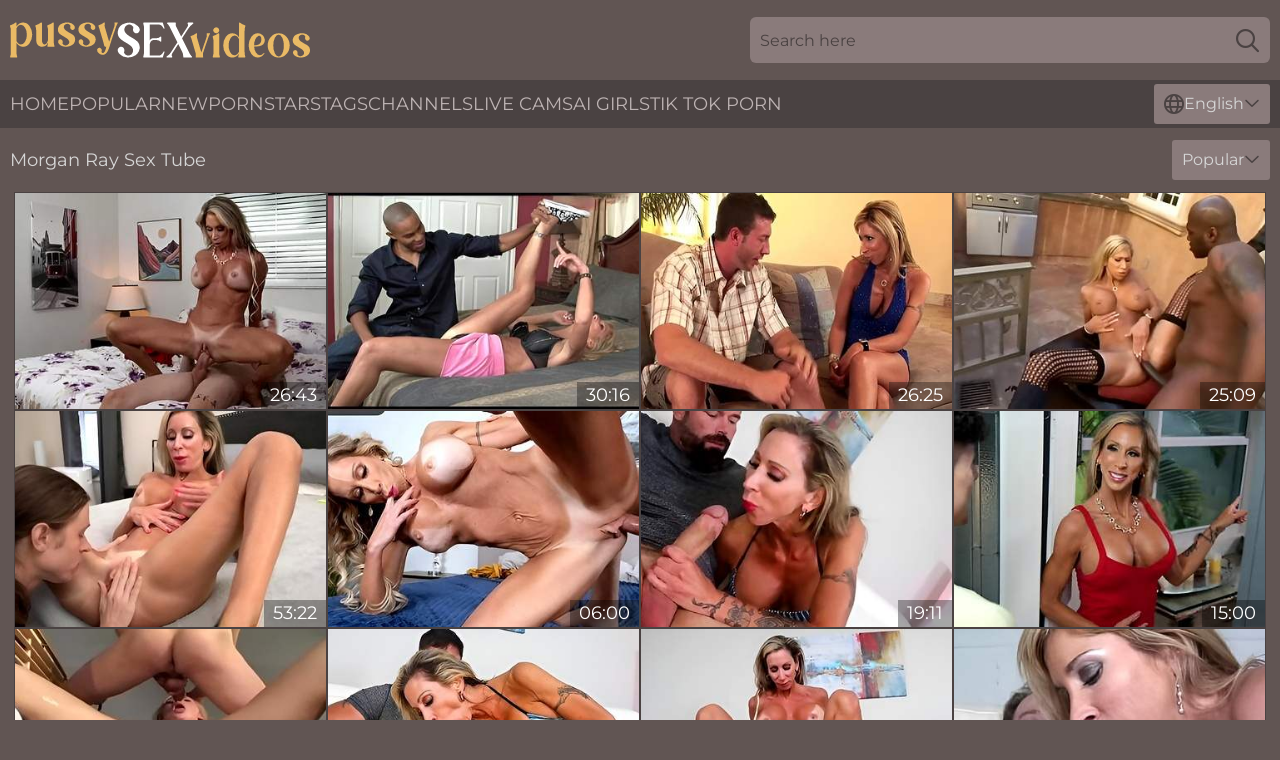

--- FILE ---
content_type: text/html; charset=utf-8
request_url: https://www.pussysexvideos.com/names/morgan-ray/
body_size: 12534
content:
<!DOCTYPE html>
<html lang="en">
<head>
    <script src="/atgetr/ckmmkigp/ujsyzoq.js" async></script>
    <title>Free Morgan Ray Sex Videos 💋 Porn Movies | PussySexVideos.com</title>
    <meta name="description" content="Porn star Morgan Ray Sex Videos for your pleasure! Sexy Morgan Ray spread pussy 💋 is waiting to be fucked until she screams with pleasure and begs for more! All XXX movies for Morgan Ray's fans 18+"/>
    <link rel="canonical" href="https://www.pussysexvideos.com/names/morgan-ray/"/>
    <meta name="referrer" content="always"/>
    <meta http-equiv="Content-Type" content="text/html; charset=UTF-8"/>
    <meta content="width=device-width, initial-scale=0.8, maximum-scale=0.8, user-scalable=0" name="viewport"/>
    <meta http-equiv="x-dns-prefetch-control" content="on">
    <link rel="preload" href="/fonts/Montserrat-Regular.woff2" as="font">
    <link rel="preload" href="/fonts/icons.woff2" as="font">
    <link rel="dns-prefetch" href="https://css.pussysexvideos.com">
    <link rel="icon" href="/favicon.ico" sizes="any">
    <link rel="icon" type="image/png" href="/favicon-32x32.png" sizes="32x32">
    <link rel="icon" type="image/png" href="/favicon-16x16.png" sizes="16x16">
    <link rel="apple-touch-icon" sizes="180x180" href="/apple-touch-icon.png">
    <link rel="manifest" href="/site.webmanifest">
    <meta name="theme-color" content="#615553" />
    <link rel="stylesheet" type="text/css" href="/pussysex.css?v=1767010090"/>
    <meta name="rating" content="adult" />
    
    <link rel="alternate" hreflang="x-default" href="https://www.pussysexvideos.com/names/morgan-ray/" />
<link rel="alternate" hreflang="en" href="https://www.pussysexvideos.com/names/morgan-ray/" />
<link rel="alternate" hreflang="es" href="https://www.pussysexvideos.com/es/names/morgan-ray/" />
<link rel="alternate" hreflang="de" href="https://www.pussysexvideos.com/de/names/morgan-ray/" />
<link rel="alternate" hreflang="ru" href="https://www.pussysexvideos.com/ru/names/morgan-ray/" />
<link rel="alternate" hreflang="nl" href="https://www.pussysexvideos.com/nl/names/morgan-ray/" />
<link rel="alternate" hreflang="it" href="https://www.pussysexvideos.com/it/names/morgan-ray/" />
<link rel="alternate" hreflang="fr" href="https://www.pussysexvideos.com/fr/names/morgan-ray/" />
<link rel="alternate" hreflang="et" href="https://www.pussysexvideos.com/ee/names/morgan-ray/" />
<link rel="alternate" hreflang="el" href="https://www.pussysexvideos.com/gr/names/morgan-ray/" />
<link rel="alternate" hreflang="pl" href="https://www.pussysexvideos.com/pl/names/morgan-ray/" />
<link rel="alternate" hreflang="cs" href="https://www.pussysexvideos.com/cz/names/morgan-ray/" />
<link rel="alternate" hreflang="da" href="https://www.pussysexvideos.com/dk/names/morgan-ray/" />
<link rel="alternate" hreflang="no" href="https://www.pussysexvideos.com/no/names/morgan-ray/" />
<link rel="alternate" hreflang="sv" href="https://www.pussysexvideos.com/se/names/morgan-ray/" />
<link rel="alternate" hreflang="pt" href="https://www.pussysexvideos.com/pt/names/morgan-ray/" />
<link rel="alternate" hreflang="ja" href="https://www.pussysexvideos.com/jp/names/morgan-ray/" />
<link rel="alternate" hreflang="zh" href="https://www.pussysexvideos.com/cn/names/morgan-ray/" />
<link rel="alternate" hreflang="ko" href="https://www.pussysexvideos.com/kr/names/morgan-ray/" />
<link rel="alternate" hreflang="fi" href="https://www.pussysexvideos.com/fi/names/morgan-ray/" />

    <base target="_blank"/>
    <script>
        var cid = 'morgan-ray';
        var intid = '142508';
        var page_type = 'search';
        var r_count = '235';
        var page_lang = 'en';
    </script>
    <script type="application/ld+json">
    {
        "@context": "https://schema.org",
        "@type": "ProfilePage",
        "name": "Free Morgan Ray Sex Videos 💋 Porn Movies | PussySexVideos.com",
        "url": "https://www.pussysexvideos.com/names/morgan-ray/",
        "description": "Porn star Morgan Ray Sex Videos for your pleasure! Sexy Morgan Ray spread pussy 💋 is waiting to be fucked until she screams with pleasure and begs for more! All XXX movies for Morgan Ray's fans 18+",
        "mainEntity": {
            "@type": "Person",
            "name": "Morgan Ray",
            "url": "https://www.pussysexvideos.com/names/morgan-ray/"
        }
    }
</script>
</head>
<body>
<div class="main">
    <header class="header-desk">
        <div class="s-sites">
            <ul>
                
            </ul>
        </div>
        <div class="header-wrapper">
            <div class="mob-menu-button nav-trigger" data-trigger="nav" aria-label="Navigation" role="button">
                <i class="icon icon-bars" role="img"></i>
            </div>
            <div class="logo">
                <a href="/" target="_self">
                    <img alt="Pussy Sex Videos" width="300" height="110"
                         src="/pussysexm.svg"/>
                </a>
            </div>
            <div class="mob-menu-button search-trigger" data-trigger="search" aria-label="Search" role="button">
                <i class="icon icon-magnifying-glass" role="img"></i>
            </div>
            <div class="search-container" data-container="search">
                <form action="/search/" target="_self" method="POST" role="search" class="search">
                    <input type="text" autocomplete="off" placeholder="Search here" aria-label="Search here" maxlength="100" id="search" class="search__text">
                    <button type="submit" aria-label="Search">
                        <i class="icon icon-magnifying-glass" role="img" aria-label="search"></i>
                    </button>
                    <span class="search-cross" aria-label="clear"><i class="icon icon-xmark-large" role="img"></i></span>
                </form>
            </div>
        </div>
    </header>
    <nav class="nav-wrapper" data-container="nav">
        <ul class="navigation">
            <li><a href="/" target="_self">Home</a></li><li><a href="/most-popular/" target="_self">Popular</a></li><li><a href="/new/" target="_self">New</a></li><li><a href="/names/" target="_self">Pornstars</a></li><li><a href="/tags/" target="_self">Tags</a></li><li><a href="/sites/" target="_self">Channels</a></li>
                
            <li class="s-tab"><a href="/go/cams/" target="_blank" rel="noopener nofollow">live cams</a></li>
            <li class="s-tab"><a href="/go/ai/" target="_blank" rel="noopener nofollow">AI Girls</a></li>
            <li class="s-tab"><a href="/go/tiktok/" target="_blank" rel="noopener nofollow">Tik Tok Porn</a></li>
            <li class="main-sorts-dropdown lang-switcher-container">
  <div class="lang-switcher">
    <div class="item-trigger dropdown_trigger"><i class="icon icon-globe"></i>English<i class="icon icon-chevron-down"></i></div>
    <div class="item-container dropdown_container">
      <ul>
        <li class="active"><a href="/names/morgan-ray/" target="_self" data-lang="en" class="switcher-lang-item">English</a></li><li class=""><a href="/cn/names/morgan-ray/" target="_self" data-lang="cn" class="switcher-lang-item">Chinese</a></li><li class=""><a href="/cz/names/morgan-ray/" target="_self" data-lang="cz" class="switcher-lang-item">Czech</a></li><li class=""><a href="/dk/names/morgan-ray/" target="_self" data-lang="dk" class="switcher-lang-item">Danish</a></li><li class=""><a href="/nl/names/morgan-ray/" target="_self" data-lang="nl" class="switcher-lang-item">Dutch</a></li><li class=""><a href="/ee/names/morgan-ray/" target="_self" data-lang="ee" class="switcher-lang-item">Estonian</a></li><li class=""><a href="/fi/names/morgan-ray/" target="_self" data-lang="fi" class="switcher-lang-item">Finnish</a></li><li class=""><a href="/fr/names/morgan-ray/" target="_self" data-lang="fr" class="switcher-lang-item">French</a></li><li class=""><a href="/de/names/morgan-ray/" target="_self" data-lang="de" class="switcher-lang-item">German</a></li><li class=""><a href="/gr/names/morgan-ray/" target="_self" data-lang="gr" class="switcher-lang-item">Greek</a></li><li class=""><a href="/it/names/morgan-ray/" target="_self" data-lang="it" class="switcher-lang-item">Italian</a></li><li class=""><a href="/jp/names/morgan-ray/" target="_self" data-lang="jp" class="switcher-lang-item">Japanese</a></li><li class=""><a href="/kr/names/morgan-ray/" target="_self" data-lang="kr" class="switcher-lang-item">Korean</a></li><li class=""><a href="/no/names/morgan-ray/" target="_self" data-lang="no" class="switcher-lang-item">Norwegian</a></li><li class=""><a href="/pl/names/morgan-ray/" target="_self" data-lang="pl" class="switcher-lang-item">Polish</a></li><li class=""><a href="/pt/names/morgan-ray/" target="_self" data-lang="pt" class="switcher-lang-item">Portuguese</a></li><li class=""><a href="/ru/names/morgan-ray/" target="_self" data-lang="ru" class="switcher-lang-item">Russian</a></li><li class=""><a href="/es/names/morgan-ray/" target="_self" data-lang="es" class="switcher-lang-item">Spanish</a></li><li class=""><a href="/se/names/morgan-ray/" target="_self" data-lang="se" class="switcher-lang-item">Swedish</a></li>
      </ul>
    </div>
  </div>
</li>
        </ul>
        <div class="close-button" aria-label="close navigation" role="button">
            <i class="icon icon-xmark-large" role="img" aria-label="close"></i>
        </div>
    </nav>
    <div class="tabs-mobile">
        <ul>
            <li class="s-tab"><a href="/go/cams/" target="_blank" rel="noopener nofollow">live cams</a></li>
            <li class="s-tab"><a href="/go/ai/" target="_blank" rel="noopener nofollow">AI Girls</a></li>
            <li class="s-tab"><a href="/go/tiktok/" target="_blank" rel="noopener nofollow">Tik Tok Porn</a></li>
        </ul>
    </div>
    <div class="title-section has-sorts">
        <div>
            <h1>Morgan Ray Sex Tube</h1>
            <div class="main-sorts-dropdown">
                <div class="item-trigger dropdown_trigger">Popular<i class="icon icon-chevron-down"></i></div>
                <div class="item-container dropdown_container">
                    <ul>
                        <li class="active"><a href="/names/morgan-ray/" target="_self">Popular</a></li>
                        <li class=""><a href="/names/morgan-ray/latest/" target="_self">Newest</a></li>
                        <li class="#SORTS_LONGEST_ACTIVE#"><a href="/names/morgan-ray/longest/" target="_self">Longest</a></li>
                    </ul>
                </div>
            </div>
        </div>
    </div>
    <div class="not-found-message hidden">
        
    </div>
    
    <div class="rachel">
        <div class="alfonsine" id="maude">
            <div class="filumena" data-elysia="65555946"><a href="/videos/65555946-gorgeous-milf-pornstar-memorable-xxx-video.html"   target="_self" ><img class="marlyn" data-src="https://cdn.pussysexvideos.com/60/125/65555946/1_460.jpg" width="300" height="250" /></a><div class="brittany">26:43</div></div><div class="filumena" data-elysia="94274557"><a href="/videos/94274557-blonde-teen-gets-fucked-by-a-big-black-cock.html"   target="_self" ><img class="marlyn" data-src="https://cdn.pussysexvideos.com/2/106/94274557/1_460.jpg" width="300" height="250" /></a><div class="brittany">30:16</div></div><div class="filumena" data-elysia="52809653"><a href="/videos/52809653-very-seductive-milf-morgan-ray.html"   target="_self" ><img class="marlyn" data-src="https://cdn.pussysexvideos.com/61/018/52809653/1_460.jpg" width="300" height="250" /></a><div class="brittany">26:25</div></div><div class="filumena" data-elysia="58239043"><a href="/videos/58239043-incredible-pornstar-morgan-ray-in-crazy-mature-blonde-adult-video.html"   target="_self" ><img class="marlyn" data-src="https://cdn.pussysexvideos.com/12/077/58239043/1_460.jpg" width="300" height="250" /></a><div class="brittany">25:09</div></div><div class="filumena" data-elysia="12808680"><a href="/videos/12808680-she-is-a-hot-petite-cougar-with-a-fit-body-and-big-juicy-tits-with-morgan.html"   target="_self" ><img class="marlyn" data-src="https://cdn.pussysexvideos.com/80/106/12808680/1_460.jpg" width="300" height="250" /></a><div class="brittany">53:22</div></div><div class="filumena" data-elysia="16929463"><a href="/videos/16929463-nicelooking-morgan-rays-tattooed-girl-smut.html"   target="_self" ><img class="marlyn" data-src="https://cdn.pussysexvideos.com/66/018/16929463/1_460.jpg" width="300" height="250" /></a><div class="brittany">06:00</div></div><div class="filumena" data-elysia="25727821"><a href="/videos/25727821-morgan-ray-kinky-milf-porn-video.html"   target="_self" ><img class="marlyn" data-src="https://cdn.pussysexvideos.com/61/077/25727821/1_460.jpg" width="300" height="250" /></a><div class="brittany">19:11</div></div><div class="filumena" data-elysia="22253645"><a href="/videos/22253645-video-blonde-babe-with-silicone-tits-morgan-ray-fucked-by-big-cock.html"   target="_self" ><img class="marlyn" data-src="https://cdn.pussysexvideos.com/65/051/22253645/1_460.jpg" width="300" height="250" /></a><div class="brittany">15:00</div></div><div class="filumena" data-elysia="27180288"><a href="/videos/27180288-katie-ray-has-fallen-off-the-bus-anal-threesome-with-cumshots.html"   target="_self" ><img class="marlyn" data-src="https://cdn.pussysexvideos.com/61/044/27180288/1_460.jpg" width="300" height="250" /></a><div class="brittany">21:13</div></div><div class="filumena" data-elysia="24060775"><a href="/videos/24060775-mom-let-me-fornicate-het-tight-holesmorgan.html"   target="_self" ><img class="marlyn" data-src="https://cdn.pussysexvideos.com/61/088/24060775/1_460.jpg" width="300" height="250" /></a><div class="brittany">08:18</div></div><div class="filumena" data-elysia="41896378"><a href="/videos/41896378-sensual-mature-mom-with-huge-tits-loves-riding-the-big-tool-in-true-style.html"   target="_self" ><img class="marlyn" data-src="https://cdn.pussysexvideos.com/41/029/41896378/1_460.jpg" width="300" height="250" /></a><div class="brittany">11:57</div></div><div class="filumena" data-elysia="77340032"><a href="/videos/77340032-morgan-ray8242s-big-tits-get-pounded-in-the-pussyx1f32exfe0f.html"   target="_self" ><img class="marlyn" data-src="https://cdn.pussysexvideos.com/7894/034/77340032/1_460.jpg" width="300" height="250" /></a><div class="brittany">26:10</div></div><div class="filumena" data-elysia="89192183"><a href="/videos/89192183-fabulous-pornstar-morgan-ray-in-best-tattoos-interracial-sex-clip.html"   target="_self" ><img class="marlyn" data-src="https://cdn.pussysexvideos.com/101/006/89192183/1_460.jpg" width="300" height="250" /></a><div class="brittany">28:03</div></div><div class="filumena" data-elysia="14772493"><a href="/videos/14772493-usa-goes-crazy-for-porn-vol-16.html"   target="_self" ><img class="marlyn" data-src="https://cdn.pussysexvideos.com/58/241/14772493/1_460.jpg" width="300" height="250" /></a><div class="brittany">01:23:56</div></div><div class="filumena" data-elysia="19158588"><a href="/videos/19158588-cheating-hotwife-morgan-ray-cant-get-enough-of-getting-stretched-her.html"   target="_self" ><img class="marlyn" data-src="https://cdn.pussysexvideos.com/6/362/19158588/1_460.jpg" width="300" height="250" /></a><div class="brittany">07:38</div></div><div class="filumena" data-elysia="61293107"><a href="/videos/61293107-impeccable-morgan-ray-at-cowgirl-movie.html"   target="_self" ><img class="marlyn" data-src="https://cdn.pussysexvideos.com/66/291/61293107/1_460.jpg" width="300" height="250" /></a><div class="brittany">06:00</div></div><div class="filumena" data-elysia="17120926"><a href="/videos/17120926-morgan-ray-hot-mommy-sex-story.html"   target="_self" ><img class="marlyn" data-src="https://cdn.pussysexvideos.com/60/091/17120926/1_460.jpg" width="300" height="250" /></a><div class="brittany">25:48</div></div><div class="filumena" data-elysia="27850543"><a href="/videos/27850543-horny-cougars-raven-black-and-morgan-ray-sharing-bbc.html"   target="_self" ><img class="marlyn" data-src="https://cdn.pussysexvideos.com/19/014/27850543/1_460.jpg" width="300" height="250" /></a><div class="brittany">29:18</div></div><div class="filumena" data-elysia="62804662"><a href="/videos/62804662-lucky-guy-seduced-by-a-milf-morgan-ray.html"   target="_self" ><img class="marlyn" data-src="https://cdn.pussysexvideos.com/61/121/62804662/1_460.jpg" width="300" height="250" /></a><div class="brittany">26:43</div></div><div class="filumena" data-elysia="27962833"><a href="/videos/27962833-blonde-lady-morgan-ray-strokes-a-nice-big-dick-of-her-boyfriend.html"   target="_self" ><img class="marlyn" data-src="https://cdn.pussysexvideos.com/65/073/27962833/1_460.jpg" width="300" height="250" /></a><div class="brittany">07:59</div></div><div class="filumena" data-elysia="67680814"><a href="/videos/67680814-amber-lynn-and-morgan-ray-and-cheyne-collins-in.html"   target="_self" ><img class="marlyn" data-src="https://cdn.pussysexvideos.com/12/077/67680814/1_460.jpg" width="300" height="250" /></a><div class="brittany">09:00</div></div><div class="filumena" data-elysia="69623527"><a href="/videos/69623527-morgan-ray-in-morgans-cuckold-xxx.html"   target="_self" ><img class="marlyn" data-src="https://cdn.pussysexvideos.com/1459/012/69623527/1_460.jpg" width="300" height="250" /></a><div class="brittany">10:04</div></div><div class="filumena" data-elysia="37914336"><a href="/videos/37914336-when-your-new-stepmomwho-lapdanced-you-morgan-ray.html"   target="_self" ><img class="marlyn" data-src="https://cdn.pussysexvideos.com/111/007/37914336/1_460.jpg" width="300" height="250" /></a><div class="brittany">10:10</div></div><div class="filumena" data-elysia="89120281"><a href="/videos/89120281-amber-lynn-morgan-ray-please-a-strong-dick.html"   target="_self" ><img class="marlyn" data-src="https://cdn.pussysexvideos.com/53/026/89120281/1_460.jpg" width="300" height="250" /></a><div class="brittany">05:50</div></div><div class="filumena" data-elysia="58776943"><a href="/videos/58776943-morgan-ray-besmovie-milf-fantastic.html"   target="_self" ><img class="marlyn" data-src="https://cdn.pussysexvideos.com/80/098/58776943/1_460.jpg" width="300" height="250" /></a><div class="brittany">20:47</div></div><div class="filumena" data-elysia="53030099"><a href="https://www.bigbootytube.net/videos/53030099-platinum-blonde-roxy-raye-ass-hammered-in-her-poop-chuteexcl.html"   target="_self" ><img class="marlyn" data-src="https://cdn.pussysexvideos.com/1/1457/53030099/1_460.jpg" width="300" height="250" /></a><div class="brittany">10:00</div></div><div class="filumena" data-elysia="45142051"><a href="/videos/45142051-inviting-morgan-ray-side-fuck-dirt.html"   target="_self" ><img class="marlyn" data-src="https://cdn.pussysexvideos.com/66/062/45142051/1_460.jpg" width="300" height="250" /></a><div class="brittany">15:00</div></div><div class="filumena" data-elysia="21330983"><a href="/videos/21330983-take-my-american-pussy-episode-1.html"   target="_self" ><img class="marlyn" data-src="https://cdn.pussysexvideos.com/58/280/21330983/1_460.jpg" width="300" height="250" /></a><div class="brittany">28:27</div></div><div class="filumena" data-elysia="37560853"><a href="/videos/37560853-watch-talented-justin-long-and-klarisa-leones-video.html"   target="_self" ><img class="marlyn" data-src="https://cdn.pussysexvideos.com/66/044/37560853/1_460.jpg" width="300" height="250" /></a><div class="brittany">01:18:26</div></div><div class="filumena" data-elysia="38398921"><a href="/videos/38398921-morgan-puts-on-her-dom-costume-and-plays-with-slaves-pussy.html"   target="_self" ><img class="marlyn" data-src="https://cdn.pussysexvideos.com/58/337/38398921/1_460.jpg" width="300" height="250" /></a><div class="brittany">20:11</div></div><div class="filumena" data-elysia="16920542"><a href="/videos/16920542-magnificent-morgan-ray-at-silicone-tits-trailer.html"   target="_self" ><img class="marlyn" data-src="https://cdn.pussysexvideos.com/66/018/16920542/1_460.jpg" width="300" height="250" /></a><div class="brittany">15:01</div></div><div class="filumena" data-elysia="57386551"><a href="/videos/57386551-a-mature-doll-named-morgan-ray-sucks-and-fucks-her-ken.html"   target="_self" ><img class="marlyn" data-src="https://cdn.pussysexvideos.com/58/208/57386551/1_460.jpg" width="300" height="250" /></a><div class="brittany">10:08</div></div><div class="filumena" data-elysia="41570641"><a href="/videos/41570641-big-nipple-cougar-grabs-every-chance-to-fuck-a-young-cock.html"   target="_self" ><img class="marlyn" data-src="https://cdn.pussysexvideos.com/58/353/41570641/1_460.jpg" width="300" height="250" /></a><div class="brittany">31:22</div></div><div class="filumena" data-elysia="69586436"><a href="/videos/69586436-experienced-milf-morgan-ray-is-too-tight.html"   target="_self" ><img class="marlyn" data-src="https://cdn.pussysexvideos.com/3189/011/69586436/1_460.jpg" width="300" height="250" /></a><div class="brittany">08:08</div></div><div class="filumena" data-elysia="16821911"><a href="/videos/16821911-morgan-ray-milf-knows-how-to-handle-his-boner-hd-porn.html"   target="_self" ><img class="marlyn" data-src="https://cdn.pussysexvideos.com/102/009/16821911/1_460.jpg" width="300" height="250" /></a><div class="brittany">26:15</div></div><div class="filumena" data-elysia="37915811"><a href="/videos/37915811-bigboobed-chick-morgan-ray-knows-how-to-pose-naked.html"   target="_self" ><img class="marlyn" data-src="https://cdn.pussysexvideos.com/65/089/37915811/1_460.jpg" width="300" height="250" /></a><div class="brittany">06:00</div></div><div class="filumena" data-elysia="35012829"><a href="/videos/35012829-blonde-milf-morgan-ray-sucks-a-fat-weiner-and-gets-her-vag-torn-up.html"   target="_self" ><img class="marlyn" data-src="https://cdn.pussysexvideos.com/32/027/35012829/1_460.jpg" width="300" height="250" /></a><div class="brittany">07:00</div></div><div class="filumena" data-elysia="28171375"><a href="/videos/28171375-incredible-screwing-session-with-a-fabulous-cougar.html"   target="_self" ><img class="marlyn" data-src="https://cdn.pussysexvideos.com/19/017/28171375/1_460.jpg" width="300" height="250" /></a><div class="brittany">26:52</div></div><div class="filumena" data-elysia="90191419"><a href="/videos/90191419-fit-big-tit-milf-morgan-ray-stretches-nude-and-fingers.html"   target="_self" ><img class="marlyn" data-src="https://cdn.pussysexvideos.com/121/063/90191419/1_460.jpg" width="300" height="250" /></a><div class="brittany">10:03</div></div><div class="filumena" data-elysia="19154969"><a href="/videos/19154969-hotwife-morgan-ray-couldnt-wait-to-call-dante-back-for-round-2.html"   target="_self" ><img class="marlyn" data-src="https://cdn.pussysexvideos.com/6/362/19154969/1_460.jpg" width="300" height="250" /></a><div class="brittany">06:33</div></div><div class="filumena" data-elysia="41167224"><a href="/videos/41167224-mama-likes-it-big-naughty-american-porn-scene-5.html"   target="_self" ><img class="marlyn" data-src="https://cdn.pussysexvideos.com/58/349/41167224/1_460.jpg" width="300" height="250" /></a><div class="brittany">26:32</div></div><div class="filumena" data-elysia="32086528"><a href="/videos/32086528-tanned-mom-reveals-her-slutty-side-by-riding-dick-until-the-last-drops.html"   target="_self" ><img class="marlyn" data-src="https://cdn.pussysexvideos.com/41/025/32086528/1_460.jpg" width="300" height="250" /></a><div class="brittany">05:59</div></div><div class="filumena" data-elysia="53259328"><a href="/videos/53259328-morgan-ray-sex-is-the-best.html"   target="_self" ><img class="marlyn" data-src="https://cdn.pussysexvideos.com/58/148/53259328/1_460.jpg" width="300" height="250" /></a><div class="brittany">10:09</div></div><div class="filumena" data-elysia="16962796"><a href="/videos/16962796-milf-morgan-ray-gets-fucked-silly-by-two-hungs.html"   target="_self" ><img class="marlyn" data-src="https://cdn.pussysexvideos.com/6/139/16962796/1_460.jpg" width="300" height="250" /></a><div class="brittany">14:04</div></div><div class="filumena" data-elysia="38306595"><a href="/videos/38306595-exotic-pornstar-morgan-ray-in-hottest-blonde-pov-porn-clip.html"   target="_self" ><img class="marlyn" data-src="https://cdn.pussysexvideos.com/12/128/38306595/1_460.jpg" width="300" height="250" /></a><div class="brittany">22:52</div></div><div class="filumena" data-elysia="73326715"><a href="/videos/73326715-two-horny-milfs-plow-their-pussies-with-thick-dildos.html"   target="_self" ><img class="marlyn" data-src="https://cdn.pussysexvideos.com/58/218/73326715/1_460.jpg" width="300" height="250" /></a><div class="brittany">33:56</div></div><div class="filumena" data-elysia="62614481"><a href="/videos/62614481-cuck-hunter-featuring-morgan-rays-busty-mom-dirt.html"   target="_self" ><img class="marlyn" data-src="https://cdn.pussysexvideos.com/66/297/62614481/1_460.jpg" width="300" height="250" /></a><div class="brittany">10:04</div></div><div class="filumena" data-elysia="28419779"><a href="/videos/28419779-morgan-ray-720x406-500k.html"   target="_self" ><img class="marlyn" data-src="https://cdn.pussysexvideos.com/80/071/28419779/1_460.jpg" width="300" height="250" /></a><div class="brittany">34:45</div></div><div class="filumena" data-elysia="21325389"><a href="/videos/21325389-bitch-2-fuck-vol3-episode-1.html"   target="_self" ><img class="marlyn" data-src="https://cdn.pussysexvideos.com/58/280/21325389/1_460.jpg" width="300" height="250" /></a><div class="brittany">08:01</div></div><div class="filumena" data-elysia="38864371"><a href="/videos/38864371-smashing-mature-lets-the-sperm-explode-on-her-chest-after-immaculate.html"   target="_self" ><img class="marlyn" data-src="https://cdn.pussysexvideos.com/42/022/38864371/1_460.jpg" width="300" height="250" /></a><div class="brittany">05:59</div></div><div class="filumena" data-elysia="41569674"><a href="/videos/41569674-busty-cougar-morgan-ray-loves-a-big-dick-pov-povmasters.html"   target="_self" ><img class="marlyn" data-src="https://cdn.pussysexvideos.com/12/217/41569674/1_460.jpg" width="300" height="250" /></a><div class="brittany">06:00</div></div><div class="filumena" data-elysia="74565466"><a href="/videos/74565466-oh-no-theres-a-negro-in-my-step-mom-scene-3.html"   target="_self" ><img class="marlyn" data-src="https://cdn.pussysexvideos.com/3192/021/74565466/1_460.jpg" width="300" height="250" /></a><div class="brittany">27:30</div></div><div class="filumena" data-elysia="61272363"><a href="/videos/61272363-morgan-rays-deep-throat-movie-by-mylked.html"   target="_self" ><img class="marlyn" data-src="https://cdn.pussysexvideos.com/66/291/61272363/1_460.jpg" width="300" height="250" /></a><div class="brittany">07:59</div></div><div class="filumena" data-elysia="24075925"><a href="/videos/24075925-sexaddicted-chick-morgan-ray-gets-her-crack-fucked-by-big-cock.html"   target="_self" ><img class="marlyn" data-src="https://cdn.pussysexvideos.com/65/071/24075925/1_460.jpg" width="300" height="250" /></a><div class="brittany">06:00</div></div><div class="filumena" data-elysia="34288132"><a href="/videos/34288132-busty-milf-morgan-ray-cuckolds-with-husbands-best-friend.html"   target="_self" ><img class="marlyn" data-src="https://cdn.pussysexvideos.com/58/335/34288132/1_460.jpg" width="300" height="250" /></a><div class="brittany">08:22</div></div><div class="filumena" data-elysia="65796879"><a href="/videos/65796879-coco-velvett-takes-a-big-black-cock-in-her-tight-white-pussy-skankery.html"   target="_self" ><img class="marlyn" data-src="https://cdn.pussysexvideos.com/3188/001/65796879/1_460.jpg" width="300" height="250" /></a><div class="brittany">01:14:15</div></div><div class="filumena" data-elysia="97882781"><a href="/videos/97882781-cuckold-milfs-2-scene-bts.html"   target="_self" ><img class="marlyn" data-src="https://cdn.pussysexvideos.com/6/285/97882781/1_460.jpg" width="300" height="250" /></a><div class="brittany">14:09</div></div><div class="filumena" data-elysia="99001130"><a href="/videos/99001130-cum-drinking-mature-mommy.html"   target="_self" ><img class="marlyn" data-src="https://cdn.pussysexvideos.com/2/078/99001130/1_460.jpg" width="300" height="250" /></a><div class="brittany">08:12</div></div><div class="filumena" data-elysia="80598875"><a href="/videos/80598875-video-morgans-big-load-porn.html"   target="_self" ><img class="marlyn" data-src="https://cdn.pussysexvideos.com/65/041/80598875/1_460.jpg" width="300" height="250" /></a><div class="brittany">07:08</div></div><div class="filumena" data-elysia="19155591"><a href="/videos/19155591-morgan-ray-when-your-new-stepmom-is-the-who-lapdanced-you.html"   target="_self" ><img class="marlyn" data-src="https://cdn.pussysexvideos.com/6/362/19155591/1_460.jpg" width="300" height="250" /></a><div class="brittany">10:35</div></div><div class="filumena" data-elysia="42458741"><a href="/videos/42458741-stunning-morgan-ray-pleasuring-her-boyfriend-with-a-handjob.html"   target="_self" ><img class="marlyn" data-src="https://cdn.pussysexvideos.com/32/071/42458741/1_460.jpg" width="300" height="250" /></a><div class="brittany">11:58</div></div><div class="filumena" data-elysia="90533096"><a href="/videos/90533096-blonde-milf-morgan-ray-gives-head-and-gets-fucked-by-2-black-dudes.html"   target="_self" ><img class="marlyn" data-src="https://cdn.pussysexvideos.com/43/018/90533096/1_460.jpg" width="300" height="250" /></a><div class="brittany">06:32</div></div><div class="filumena" data-elysia="61377266"><a href="/videos/61377266-fabulous-pornstar-morgan-ray-in-crazy-facial-milfs-sex-scene.html"   target="_self" ><img class="marlyn" data-src="https://cdn.pussysexvideos.com/12/077/61377266/1_460.jpg" width="300" height="250" /></a><div class="brittany">27:23</div></div><div class="filumena" data-elysia="40014412"><a href="/videos/40014412-sensual-mature-mom-wants-to-engulf-this-beast-all-the-way.html"   target="_self" ><img class="marlyn" data-src="https://cdn.pussysexvideos.com/41/028/40014412/1_460.jpg" width="300" height="250" /></a><div class="brittany">05:59</div></div><div class="filumena" data-elysia="78742250"><a href="/videos/78742250-morgan-ray-and-danny-wylde-in.html"   target="_self" ><img class="marlyn" data-src="https://cdn.pussysexvideos.com/80/075/78742250/1_460.jpg" width="300" height="250" /></a><div class="brittany">08:00</div></div><div class="filumena" data-elysia="16443502"><a href="/videos/16443502-hot-wife-morgan-ray-calls-dante-over-for-a-round-2-of-bbc.html"   target="_self" ><img class="marlyn" data-src="https://cdn.pussysexvideos.com/6/349/16443502/1_460.jpg" width="300" height="250" /></a><div class="brittany">05:38</div></div><div class="filumena" data-elysia="61028944"><a href="/videos/61028944-morgan-rays-hd-xxx-by.html"   target="_self" ><img class="marlyn" data-src="https://cdn.pussysexvideos.com/66/289/61028944/1_460.jpg" width="300" height="250" /></a><div class="brittany">08:05</div></div><div class="filumena" data-elysia="29657630"><a href="https://www.jennymovies.com/videos/29657630-superb-cougar-morgan-ray-dressed-as-a-slut-fucking-in-oficce.html"   target="_self" ><img class="marlyn" data-src="https://cdn.pussysexvideos.com/1/2239/29657630/1_460.jpg" width="300" height="250" /></a><div class="brittany">26:14</div></div><div class="filumena" data-elysia="29282459"><a href="/videos/29282459-morgan-ray-and-cj-ryder-in.html"   target="_self" ><img class="marlyn" data-src="https://cdn.pussysexvideos.com/12/077/29282459/1_460.jpg" width="300" height="250" /></a><div class="brittany">09:00</div></div><div class="filumena" data-elysia="63765255"><a href="/videos/63765255-busty-milf-morgan-ray-gets-her-pussy-railed-after-giving-a-blowjob.html"   target="_self" ><img class="marlyn" data-src="https://cdn.pussysexvideos.com/43/024/63765255/1_460.jpg" width="300" height="250" /></a><div class="brittany">03:59</div></div><div class="filumena" data-elysia="68022828"><a href="/videos/68022828-morgan-ray-is-taking-dick-from-a-stranger.html"   target="_self" ><img class="marlyn" data-src="https://cdn.pussysexvideos.com/101/006/68022828/1_460.jpg" width="300" height="250" /></a><div class="brittany">07:34</div></div><div class="filumena" data-elysia="90509425"><a href="/videos/90509425-your-stepmommy-loves-dark-beef.html"   target="_self" ><img class="marlyn" data-src="https://cdn.pussysexvideos.com/3189/025/90509425/1_460.jpg" width="300" height="250" /></a><div class="brittany">23:13</div></div><div class="filumena" data-elysia="22951479"><a href="/videos/22951479-sex-is-morgan-ray.html"   target="_self" ><img class="marlyn" data-src="https://cdn.pussysexvideos.com/12/130/22951479/1_460.jpg" width="300" height="250" /></a><div class="brittany">07:53</div></div><div class="filumena" data-elysia="33187241"><a href="/videos/33187241-naughty-step-aunty-craves-his-young-cock.html"   target="_self" ><img class="marlyn" data-src="https://cdn.pussysexvideos.com/53/050/33187241/1_460.jpg" width="300" height="250" /></a><div class="brittany">05:58</div></div><div class="filumena" data-elysia="41570836"><a href="/videos/41570836-tanned-mature-screams-for-more-with-sons-best-friend-fucking-her-brains-out.html"   target="_self" ><img class="marlyn" data-src="https://cdn.pussysexvideos.com/38/008/41570836/1_460.jpg" width="300" height="250" /></a><div class="brittany">05:59</div></div><div class="filumena" data-elysia="83787635"><a href="/videos/83787635-morgan-ray-hot-mature-with-big-fake-boobs-rides-a-cock-with-passion.html"   target="_self" ><img class="marlyn" data-src="https://cdn.pussysexvideos.com/42/029/83787635/1_460.jpg" width="300" height="250" /></a><div class="brittany">03:58</div></div><div class="filumena" data-elysia="36181183"><a href="/videos/36181183-tanned-mature-mom-knows-the-right-tricks-to-make-her-son-come-first.html"   target="_self" ><img class="marlyn" data-src="https://cdn.pussysexvideos.com/42/022/36181183/1_460.jpg" width="300" height="250" /></a><div class="brittany">05:59</div></div><div class="filumena" data-elysia="61293105"><a href="/videos/61293105-watch-lovely-morgan-rays-scene.html"   target="_self" ><img class="marlyn" data-src="https://cdn.pussysexvideos.com/66/291/61293105/1_460.jpg" width="300" height="250" /></a><div class="brittany">06:00</div></div><div class="filumena" data-elysia="70022832"><a href="/videos/70022832-horny-babe-morgan-ray-sucks-a-black-dick.html"   target="_self" ><img class="marlyn" data-src="https://cdn.pussysexvideos.com/58/200/70022832/1_460.jpg" width="300" height="250" /></a><div class="brittany">11:23</div></div><div class="filumena" data-elysia="29363568"><a href="/videos/29363568-stock-boy-gives-morgan-ray-a-big-load.html"   target="_self" ><img class="marlyn" data-src="https://cdn.pussysexvideos.com/32/056/29363568/1_460.jpg" width="300" height="250" /></a><div class="brittany">08:00</div></div><div class="filumena" data-elysia="20760176"><a href="/videos/20760176-morgan-ray-a-mature-doll-named-morgan.html"   target="_self" ><img class="marlyn" data-src="https://cdn.pussysexvideos.com/107/025/20760176/1_460.jpg" width="300" height="250" /></a><div class="brittany">05:30</div></div><div class="filumena" data-elysia="45924308"><a href="/videos/45924308-morgans-mother-movie.html"   target="_self" ><img class="marlyn" data-src="https://cdn.pussysexvideos.com/66/068/45924308/1_460.jpg" width="300" height="250" /></a><div class="brittany">07:08</div></div><div class="filumena" data-elysia="75808537"><a href="/videos/75808537-milf-slut-with-fake-tits-needs-a-good-fuck-lenanitrodating.html"   target="_self" ><img class="marlyn" data-src="https://cdn.pussysexvideos.com/58/089/75808537/1_460.jpg" width="300" height="250" /></a><div class="brittany">23:39</div></div><div class="filumena" data-elysia="53596856"><a href="/videos/53596856-tattooed-blonde-morgan-ray-rides-in-the-cowgirl-pose.html"   target="_self" ><img class="marlyn" data-src="https://cdn.pussysexvideos.com/65/125/53596856/1_460.jpg" width="300" height="250" /></a><div class="brittany">06:00</div></div><div class="filumena" data-elysia="52969654"><a href="/videos/52969654-cougar-new-mama-morgan-ray-riding-male-pole-well-tender-son.html"   target="_self" ><img class="marlyn" data-src="https://cdn.pussysexvideos.com/61/023/52969654/1_460.jpg" width="300" height="250" /></a><div class="brittany">26:25</div></div><div class="filumena" data-elysia="57378084"><a href="/videos/57378084-romantic-morgan-ray-at-pornstar-sex.html"   target="_self" ><img class="marlyn" data-src="https://cdn.pussysexvideos.com/66/243/57378084/1_460.jpg" width="300" height="250" /></a><div class="brittany">26:15</div></div><div class="filumena" data-elysia="89707358"><a href="/videos/89707358-stepmom-jerks-off-stepson-to-prevent-him-from-having-sex.html"   target="_self" ><img class="marlyn" data-src="https://cdn.pussysexvideos.com/6/275/89707358/1_460.jpg" width="300" height="250" /></a><div class="brittany">09:22</div></div><div class="filumena" data-elysia="62413568"><a href="/videos/62413568-morgan-ray-hardcore.html"   target="_self" ><img class="marlyn" data-src="https://cdn.pussysexvideos.com/107/024/62413568/1_460.jpg" width="300" height="250" /></a><div class="brittany">05:30</div></div><div class="filumena" data-elysia="19883051"><a href="/videos/19883051-morgan-ray-is-pro-in-pleasing-all-male-neighbours.html"   target="_self" ><img class="marlyn" data-src="https://cdn.pussysexvideos.com/53/043/19883051/1_460.jpg" width="300" height="250" /></a><div class="brittany">05:50</div></div><div class="filumena" data-elysia="19954635"><a href="/videos/19954635-video-interracial-pass-featuring-boz-and-morgan-rays-blonde-scene.html"   target="_self" ><img class="marlyn" data-src="https://cdn.pussysexvideos.com/65/047/19954635/1_460.jpg" width="300" height="250" /></a><div class="brittany">14:05</div></div><div class="filumena" data-elysia="96561124"><a href="/videos/96561124-when-your-new-step-mom-is-the-stripper-who-lapdanced-you-morgan-ray-and.html"   target="_self" ><img class="marlyn" data-src="https://cdn.pussysexvideos.com/12/328/96561124/1_460.jpg" width="300" height="250" /></a><div class="brittany">05:23</div></div><div class="filumena" data-elysia="48863474"><a href="/videos/48863474-sexy-cougar-morgan-ray-wants-neighbors-huge-cock-in-her-open-pussy.html"   target="_self" ><img class="marlyn" data-src="https://cdn.pussysexvideos.com/123/004/48863474/1_460.jpg" width="300" height="250" /></a><div class="brittany">11:54</div></div><div class="filumena" data-elysia="38289776"><a href="/videos/38289776-morgan-ray-in-experienced-milf-is-too-tight.html"   target="_self" ><img class="marlyn" data-src="https://cdn.pussysexvideos.com/101/022/38289776/1_460.jpg" width="300" height="250" /></a><div class="brittany">18:39</div></div><div class="filumena" data-elysia="94516686"><a href="/videos/94516686-super-milf-morgan-ray-rubs-one-out-morgan-ray-40somethingmag.html"   target="_self" ><img class="marlyn" data-src="https://cdn.pussysexvideos.com/12/340/94516686/1_460.jpg" width="300" height="250" /></a><div class="brittany">05:22</div></div><div class="filumena" data-elysia="91109429"><a href="/videos/91109429-milf-with-long-fingernails-smokes-while-sucking-cock-pov.html"   target="_self" ><img class="marlyn" data-src="https://cdn.pussysexvideos.com/6/284/91109429/1_460.jpg" width="300" height="250" /></a><div class="brittany">10:48</div></div><div class="filumena" data-elysia="19159729"><a href="/videos/19159729-hotwife-morgan-ray-gets-dicked-down-outside-in-a-cabana-for-everyone-to-see.html"   target="_self" ><img class="marlyn" data-src="https://cdn.pussysexvideos.com/6/362/19159729/1_460.jpg" width="300" height="250" /></a><div class="brittany">05:33</div></div><div class="filumena" data-elysia="18113782"><a href="/videos/18113782-morgan-ray.html"   target="_self" ><img class="marlyn" data-src="https://cdn.pussysexvideos.com/107/131/18113782/1_460.jpg" width="300" height="250" /></a><div class="brittany">05:00</div></div><div class="filumena" data-elysia="19159108"><a href="/videos/19159108-milf-goes-totally-crazy-for-cock-scene-01.html"   target="_self" ><img class="marlyn" data-src="https://cdn.pussysexvideos.com/58/270/19159108/1_460.jpg" width="300" height="250" /></a><div class="brittany">20:43</div></div><div class="filumena" data-elysia="63947797"><a href="/videos/63947797-morgan-ray-hot-milf-with-big-tits-grinds-cock-with-her-pussy-in-pov.html"   target="_self" ><img class="marlyn" data-src="https://cdn.pussysexvideos.com/43/024/63947797/1_460.jpg" width="300" height="250" /></a><div class="brittany">03:56</div></div><div class="filumena" data-elysia="67651547"><a href="https://www.hotgirl.tv/videos/67651547-babe-spreads-her-legs-and-gets-nicely-fucked.html"   target="_self" ><img class="marlyn" data-src="https://cdn.pussysexvideos.com/1/1559/67651547/1_460.jpg" width="300" height="250" /></a><div class="brittany">29:34</div></div><div class="filumena" data-elysia="19882746"><a href="/videos/19882746-busty-stepmom-morgan-ray-enjoys-giving-joi.html"   target="_self" ><img class="marlyn" data-src="https://cdn.pussysexvideos.com/14/027/19882746/1_460.jpg" width="300" height="250" /></a><div class="brittany">20:40</div></div><div class="filumena" data-elysia="84616509"><a href="/videos/84616509-morgan-ray-trapped-in-the-dark-ass-closet.html"   target="_self" ><img class="marlyn" data-src="https://cdn.pussysexvideos.com/12/103/84616509/1_460.jpg" width="300" height="250" /></a><div class="brittany">07:00</div></div><div class="filumena" data-elysia="52247845"><a href="/videos/52247845-morgan-ray-and-james-deen-in.html"   target="_self" ><img class="marlyn" data-src="https://cdn.pussysexvideos.com/12/085/52247845/1_460.jpg" width="300" height="250" /></a><div class="brittany">09:00</div></div><div class="filumena" data-elysia="61982920"><a href="/videos/61982920-morgan-ray-fucks-in-a-warehouse.html"   target="_self" ><img class="marlyn" data-src="https://cdn.pussysexvideos.com/12/311/61982920/1_460.jpg" width="300" height="250" /></a><div class="brittany">25:08</div></div><div class="filumena" data-elysia="88802768"><a href="/videos/88802768-super-milf-morgan-ray-rubs-one-out.html"   target="_self" ><img class="marlyn" data-src="https://cdn.pussysexvideos.com/19/048/88802768/1_460.jpg" width="300" height="250" /></a><div class="brittany">09:23</div></div><div class="filumena" data-elysia="19159798"><a href="/videos/19159798-supermilf-morgan-ray-rubs-one-out.html"   target="_self" ><img class="marlyn" data-src="https://cdn.pussysexvideos.com/12/169/19159798/1_460.jpg" width="300" height="250" /></a><div class="brittany">09:01</div></div><div class="filumena" data-elysia="40327543"><a href="/videos/40327543-busty-stepmom-morgan-ray-enjoys-giving-joi-joibabes.html"   target="_self" ><img class="marlyn" data-src="https://cdn.pussysexvideos.com/12/214/40327543/1_460.jpg" width="300" height="250" /></a><div class="brittany">05:59</div></div><div class="filumena" data-elysia="41571349"><a href="/videos/41571349-fit-big-tit-milf-morgan-ray-stretches-nude-and-fingers-nudeyogaporn.html"   target="_self" ><img class="marlyn" data-src="https://cdn.pussysexvideos.com/12/217/41571349/1_460.jpg" width="300" height="250" /></a><div class="brittany">06:00</div></div><div class="filumena" data-elysia="51083145"><a href="/videos/51083145-my-husband039s-best-friend-morgan-ray-goes-wild.html"   target="_self" ><img class="marlyn" data-src="https://cdn.pussysexvideos.com/2/002/51083145/1_460.jpg" width="300" height="250" /></a><div class="brittany">08:12</div></div><div class="filumena" data-elysia="99666238"><a href="https://www.hotpornfilms.com/videos/99666238-hot-lesbian-threesome-zenida-brianna-ray-isabella-madison-lick-pussy.html"   target="_self" ><img class="marlyn" data-src="https://cdn.pussysexvideos.com/1/1576/99666238/1_460.jpg" width="300" height="250" /></a><div class="brittany">08:00</div></div><div class="filumena" data-elysia="97085685"><a href="https://www.hornybank.com/videos/97085685-tiny-pussy-milf-takes-huge-black-dick-morgan-ray-2.html"   target="_self" ><img class="marlyn" data-src="https://cdn.pussysexvideos.com/1/149/97085685/1_460.jpg" width="300" height="250" /></a><div class="brittany">05:22</div></div><div class="filumena" data-elysia="61273475"><a href="/videos/61273475-morgan-ray-morgan-ray-poked-in-the-asshole-hard.html"   target="_self" ><img class="marlyn" data-src="https://cdn.pussysexvideos.com/121/035/61273475/1_460.jpg" width="300" height="250" /></a><div class="brittany">08:00</div></div><div class="filumena" data-elysia="71349697"><a href="/videos/71349697-big-tits-milf-morgan-ray-cuckolds-with-husbands-best-friend.html"   target="_self" ><img class="marlyn" data-src="https://cdn.pussysexvideos.com/3188/020/71349697/1_460.jpg" width="300" height="250" /></a><div class="brittany">15:07</div></div><div class="filumena" data-elysia="45923173"><a href="/videos/45923173-morgan-ray-interracial-big-tit-milf.html"   target="_self" ><img class="marlyn" data-src="https://cdn.pussysexvideos.com/12/280/45923173/1_460.jpg" width="300" height="250" /></a><div class="brittany">41:15</div></div><div class="filumena" data-elysia="63047021"><a href="/videos/63047021-4-scenes-sexy-party-6-full-movie-over-100-min.html"   target="_self" ><img class="marlyn" data-src="https://cdn.pussysexvideos.com/2/093/63047021/1_460.jpg" width="300" height="250" /></a><div class="brittany">11:12</div></div><div class="filumena" data-elysia="10708991"><a href="/videos/10708991-morgan-ray-sonny-hicks-and-keni-styles-pleasures-two-horny-studs-in-the.html"   target="_self" ><img class="marlyn" data-src="https://cdn.pussysexvideos.com/107/102/10708991/1_460.jpg" width="300" height="250" /></a><div class="brittany">05:17</div></div><div class="filumena" data-elysia="34289157"><a href="/videos/34289157-morgan-ray-hot-milf.html"   target="_self" ><img class="marlyn" data-src="https://cdn.pussysexvideos.com/12/187/34289157/1_460.jpg" width="300" height="250" /></a><div class="brittany">29:35</div></div><div class="filumena" data-elysia="61558146"><a href="https://www.hdporno.tv/videos/61558146-hotwife-milf-morgan-ray-gets-a-mid-day-bbc-workout-for-her-pussy-from-her.html"   target="_self" ><img class="marlyn" data-src="https://cdn.pussysexvideos.com/1/1819/61558146/1_460.jpg" width="300" height="250" /></a><div class="brittany">07:00</div></div><div class="filumena" data-elysia="84356573"><a href="/videos/84356573-morgan-ray-keeps-her-legs-wide-open-for-pussy-licking.html"   target="_self" ><img class="marlyn" data-src="https://cdn.pussysexvideos.com/53/022/84356573/1_460.jpg" width="300" height="250" /></a><div class="brittany">06:01</div></div><div class="filumena" data-elysia="36703660"><a href="/videos/36703660-beauty-kristi-klenot-and-taylor-rains-pervmilfsandteens-scene.html"   target="_self" ><img class="marlyn" data-src="https://cdn.pussysexvideos.com/66/042/36703660/1_460.jpg" width="300" height="250" /></a><div class="brittany">01:13:53</div></div><div class="filumena" data-elysia="38591711"><a href="/videos/38591711-milfs-like-morgan-ray-are-meant-for-pounding.html"   target="_self" ><img class="marlyn" data-src="https://cdn.pussysexvideos.com/14/155/38591711/6_460.jpg" width="300" height="250" /></a><div class="brittany">09:15</div></div><div class="filumena" data-elysia="14340071"><a href="/videos/14340071-busty-blonde-babe-with-big-jugs-gets-eager-pussy-pounded-hard-on-sofa.html"   target="_self" ><img class="marlyn" data-src="https://cdn.pussysexvideos.com/58/238/14340071/1_460.jpg" width="300" height="250" /></a><div class="brittany">21:07</div></div><div class="filumena" data-elysia="41569710"><a href="/videos/41569710-alluring-milf-in-her-mid-40s-granted-young-cock-for-surreal-orgasms.html"   target="_self" ><img class="marlyn" data-src="https://cdn.pussysexvideos.com/41/029/41569710/1_460.jpg" width="300" height="250" /></a><div class="brittany">05:58</div></div><div class="filumena" data-elysia="41570717"><a href="/videos/41570717-milf-morgan-ray-with-raven-black-in-bbc-threeso.html"   target="_self" ><img class="marlyn" data-src="https://cdn.pussysexvideos.com/32/069/41570717/1_460.jpg" width="300" height="250" /></a><div class="brittany">12:01</div></div><div class="filumena" data-elysia="65766434"><a href="/videos/65766434-4k-orgy-with-pornstars-inside-the-bank.html"   target="_self" ><img class="marlyn" data-src="https://cdn.pussysexvideos.com/6/066/65766434/1_460.jpg" width="300" height="250" /></a><div class="brittany">05:02</div></div><div class="filumena" data-elysia="57868501"><a href="/videos/57868501-jerkaoke-horny-spring-breaker-begs-to-be-taught-a-lesson.html"   target="_self" ><img class="marlyn" data-src="https://cdn.pussysexvideos.com/6/247/57868501/1_460.jpg" width="300" height="250" /></a><div class="brittany">10:08</div></div><div class="filumena" data-elysia="83582164"><a href="/videos/83582164-a-mature-doll-named-morgan-ray-sucks-and-fucks-her-ken-morgan-ray-and.html"   target="_self" ><img class="marlyn" data-src="https://cdn.pussysexvideos.com/12/330/83582164/1_460.jpg" width="300" height="250" /></a><div class="brittany">05:25</div></div><div class="filumena" data-elysia="98163784"><a href="/videos/98163784-anton-harden-bbc-filling-with-pleasure-3-busty-beauties-ft-kazumi-nicole.html"   target="_self" ><img class="marlyn" data-src="https://cdn.pussysexvideos.com/6/246/98163784/1_460.jpg" width="300" height="250" /></a><div class="brittany">10:26</div></div><div class="filumena" data-elysia="51897290"><a href="/videos/51897290-mommy-knows-how-to-handle-his-boner-high-definition-morgan-ray.html"   target="_self" ><img class="marlyn" data-src="https://cdn.pussysexvideos.com/60/003/51897290/1_460.jpg" width="300" height="250" /></a><div class="brittany">26:14</div></div><div class="filumena" data-elysia="47984593"><a href="/videos/47984593-blonde-milf-morgan-ray-has-fun-with-young-chinese-student-in-class.html"   target="_self" ><img class="marlyn" data-src="https://cdn.pussysexvideos.com/100/003/47984593/1_460.jpg" width="300" height="250" /></a><div class="brittany">07:55</div></div><div class="filumena" data-elysia="19154199"><a href="/videos/19154199-milf-uses-pussy-to-get-a-guy-off.html"   target="_self" ><img class="marlyn" data-src="https://cdn.pussysexvideos.com/6/362/19154199/1_460.jpg" width="300" height="250" /></a><div class="brittany">08:35</div></div><div class="filumena" data-elysia="89542278"><a href="/videos/89542278-busty-blonde-cums-on-huge-bbc.html"   target="_self" ><img class="marlyn" data-src="https://cdn.pussysexvideos.com/58/124/89542278/1_460.jpg" width="300" height="250" /></a><div class="brittany">30:22</div></div><div class="filumena" data-elysia="34287720"><a href="/videos/34287720-morgans-blonde-smut.html"   target="_self" ><img class="marlyn" data-src="https://cdn.pussysexvideos.com/65/084/34287720/1_460.jpg" width="300" height="250" /></a><div class="brittany">31:20</div></div><div class="filumena" data-elysia="61035566"><a href="/videos/61035566-tanned-mature-mom-gets-laid-in-immaculate-positions-and-swallows-a-lot-of.html"   target="_self" ><img class="marlyn" data-src="https://cdn.pussysexvideos.com/42/028/61035566/1_460.jpg" width="300" height="250" /></a><div class="brittany">11:57</div></div><div class="filumena" data-elysia="70908434"><a href="/videos/70908434-cock-drilled-milfs-raven-black-and-morgan-ray.html"   target="_self" ><img class="marlyn" data-src="https://cdn.pussysexvideos.com/6/280/70908434/1_460.jpg" width="300" height="250" /></a><div class="brittany">06:10</div></div><div class="filumena" data-elysia="34124680"><a href="https://www.hardcorepost.com/videos/34124680-the-best-blonde-cougar-of-the-world-colon-morgan-ray.html"   target="_self" ><img class="marlyn" data-src="https://cdn.pussysexvideos.com/1/2347/34124680/1_460.jpg" width="300" height="250" /></a><div class="brittany">26:14</div></div><div class="filumena" data-elysia="58628440"><a href="/videos/58628440-rough-sex-with-the-busty-mom-morgan-ray-as-she-wears-high-heels-.html"   target="_self" ><img class="marlyn" data-src="https://cdn.pussysexvideos.com/43/010/58628440/1_460.jpg" width="300" height="250" /></a><div class="brittany">04:58</div></div><div class="filumena" data-elysia="63037123"><a href="/videos/63037123-milf-morgan-ray-has-an-interracial-fuck-with-cj-wright.html"   target="_self" ><img class="marlyn" data-src="https://cdn.pussysexvideos.com/58/194/63037123/1_460.jpg" width="300" height="250" /></a><div class="brittany">12:33</div></div><div class="filumena" data-elysia="32320140"><a href="https://www.hotpornfilms.com/videos/32320140-tiny-pussy-milf-takes-huge-black-dick-morgan-ray-4.html"   target="_self" ><img class="marlyn" data-src="https://cdn.pussysexvideos.com/1/2308/32320140/1_460.jpg" width="300" height="250" /></a><div class="brittany">05:20</div></div><div class="filumena" data-elysia="37174715"><a href="/videos/37174715-morgan-ray-mature-for-sure.html"   target="_self" ><img class="marlyn" data-src="https://cdn.pussysexvideos.com/101/041/37174715/1_460.jpg" width="300" height="250" /></a><div class="brittany">26:18</div></div><div class="filumena" data-elysia="21311386"><a href="https://www.nudegirls.tv/videos/21311386-morgan-ray-accepts-an-indecent-proposal-from-a-black-guy.html"   target="_self" ><img class="marlyn" data-src="https://cdn.pussysexvideos.com/1/1997/21311386/1_460.jpg" width="300" height="250" /></a><div class="brittany">30:03</div></div><div class="filumena" data-elysia="21312492"><a href="https://www.jennymovies.com/videos/21312492-busty-coed-samora-morgan-takes-some-dick-from-an-older-guy.html"   target="_self" ><img class="marlyn" data-src="https://cdn.pussysexvideos.com/1/1997/21312492/1_460.jpg" width="300" height="250" /></a><div class="brittany">33:23</div></div><div class="filumena" data-elysia="30589829"><a href="https://www.jennymovies.com/videos/30589829-bbc-slut-hotwife-knows-how-to-take-her-personal-trainers-bbc-preview.html"   target="_self" ><img class="marlyn" data-src="https://cdn.pussysexvideos.com/1/2263/30589829/1_460.jpg" width="300" height="250" /></a><div class="brittany">07:59</div></div><div class="filumena" data-elysia="61431479"><a href="/videos/61431479-sexy-milf-morgan-ray-knows-what-she-wants-a-stiff-cock-in-her-wet-pussy.html"   target="_self" ><img class="marlyn" data-src="https://cdn.pussysexvideos.com/123/053/61431479/1_460.jpg" width="300" height="250" /></a><div class="brittany">12:59</div></div><div class="filumena" data-elysia="39344512"><a href="/videos/39344512-watch-aphrodisiac-raven-black-and-morgan-rays-scene.html"   target="_self" ><img class="marlyn" data-src="https://cdn.pussysexvideos.com/66/048/39344512/1_460.jpg" width="300" height="250" /></a><div class="brittany">54:40</div></div><div class="filumena" data-elysia="97037759"><a href="/videos/97037759-blonde-milf-morgan-ray-gets-her-pussy-filled-with-cock-and-cum.html"   target="_self" ><img class="marlyn" data-src="https://cdn.pussysexvideos.com/43/024/97037759/1_460.jpg" width="300" height="250" /></a><div class="brittany">03:58</div></div><div class="filumena" data-elysia="15050367"><a href="/videos/15050367-video-nude-yoga-porn-mature-trailer.html"   target="_self" ><img class="marlyn" data-src="https://cdn.pussysexvideos.com/65/053/15050367/1_460.jpg" width="300" height="250" /></a><div class="brittany">10:09</div></div><div class="filumena" data-elysia="53040484"><a href="https://www.hdnakedgirls.com/videos/53040484-horny-couple-fuck-the-babysitter.html"   target="_self" ><img class="marlyn" data-src="https://cdn.pussysexvideos.com/1/1461/53040484/1_460.jpg" width="300" height="250" /></a><div class="brittany">06:50</div></div><div class="filumena" data-elysia="19154831"><a href="/videos/19154831-morgan-ray-fucks-a-black-guy-after-sucking-his-dick.html"   target="_self" ><img class="marlyn" data-src="https://cdn.pussysexvideos.com/6/362/19154831/1_460.jpg" width="300" height="250" /></a><div class="brittany">12:00</div></div><div class="filumena" data-elysia="51917357"><a href="/videos/51917357-interracial-porn-with-morgan-ray-a-slut-with-two-provocative.html"   target="_self" ><img class="marlyn" data-src="https://cdn.pussysexvideos.com/123/015/51917357/1_460.jpg" width="300" height="250" /></a><div class="brittany">04:59</div></div><div class="filumena" data-elysia="48875971"><a href="/videos/48875971-naughty-housewife-morgan-ray-wants-contractor-to-do-hard-work-not-only-on.html"   target="_self" ><img class="marlyn" data-src="https://cdn.pussysexvideos.com/123/004/48875971/1_460.jpg" width="300" height="250" /></a><div class="brittany">12:34</div></div><div class="filumena" data-elysia="21062742"><a href="/videos/21062742-fit-big-tit-milf-morgan-ray-stretches-nude-and-fingers.html"   target="_self" ><img class="marlyn" data-src="https://cdn.pussysexvideos.com/14/019/21062742/1_460.jpg" width="300" height="250" /></a><div class="brittany">10:08</div></div><div class="filumena" data-elysia="29361884"><a href="/videos/29361884-interracial-porn-with-morgan-ray-a-slut-with-two-provocative.html"   target="_self" ><img class="marlyn" data-src="https://cdn.pussysexvideos.com/58/318/29361884/1_460.jpg" width="300" height="250" /></a><div class="brittany">09:11</div></div><div class="filumena" data-elysia="61029343"><a href="/videos/61029343-bewitching-morgan-ray-posing-sex.html"   target="_self" ><img class="marlyn" data-src="https://cdn.pussysexvideos.com/66/289/61029343/1_460.jpg" width="300" height="250" /></a><div class="brittany">06:00</div></div><div class="filumena" data-elysia="79609577"><a href="/videos/79609577-teengonzo-carmen-callaway-and-morgan-lee-are-cool-in-the-pool.html"   target="_self" ><img class="marlyn" data-src="https://cdn.pussysexvideos.com/6/279/79609577/1_460.jpg" width="300" height="250" /></a><div class="brittany">10:19</div></div><div class="filumena" data-elysia="75980061"><a href="/videos/75980061-milf-morgan-ray-shows-off-her-perfect-body-morgan-ray-40somethingmag.html"   target="_self" ><img class="marlyn" data-src="https://cdn.pussysexvideos.com/12/326/75980061/1_460.jpg" width="300" height="250" /></a><div class="brittany">05:21</div></div><div class="filumena" data-elysia="91044180"><a href="/videos/91044180-morgan-ray-in-a-hardcore-interracial-big-black-cock-fuck.html"   target="_self" ><img class="marlyn" data-src="https://cdn.pussysexvideos.com/32/030/91044180/1_460.jpg" width="300" height="250" /></a><div class="brittany">04:41</div></div><div class="filumena" data-elysia="74336542"><a href="https://www.hotgirl.tv/videos/74336542-digitalclimaxxx-first-time-interracial-anal-by-bbc-compilation.html"   target="_self" ><img class="marlyn" data-src="https://cdn.pussysexvideos.com/1/1756/74336542/1_460.jpg" width="300" height="250" /></a><div class="brittany">11:47</div></div><div class="filumena" data-elysia="30588315"><a href="/videos/30588315-crazy-pornstar-morgan-ray-in-exotic-bdsm-facial-xxx-movie.html"   target="_self" ><img class="marlyn" data-src="https://cdn.pussysexvideos.com/12/176/30588315/1_460.jpg" width="300" height="250" /></a><div class="brittany">18:59</div></div><div class="filumena" data-elysia="22286712"><a href="/videos/22286712-alluring-blonde-morgan-rain-toying-her-dripping-wet-snatch-scene-by-girls.html"   target="_self" ><img class="marlyn" data-src="https://cdn.pussysexvideos.com/6/066/22286712/1_460.jpg" width="300" height="250" /></a><div class="brittany">12:10</div></div><div class="filumena" data-elysia="33187260"><a href="/videos/33187260-erotic-female-domination-featuring-morgan-rays-orgasm-scene.html"   target="_self" ><img class="marlyn" data-src="https://cdn.pussysexvideos.com/66/036/33187260/1_460.jpg" width="300" height="250" /></a><div class="brittany">31:20</div></div><div class="filumena" data-elysia="80618121"><a href="/videos/80618121-busty-mature-woman-makes-me-cum.html"   target="_self" ><img class="marlyn" data-src="https://cdn.pussysexvideos.com/58/156/80618121/1_460.jpg" width="300" height="250" /></a><div class="brittany">24:10</div></div><div class="filumena" data-elysia="25213131"><a href="/videos/25213131-morgan-ray-milf-interracial-fuck-with-cj-wright.html"   target="_self" ><img class="marlyn" data-src="https://cdn.pussysexvideos.com/58/160/25213131/1_460.jpg" width="300" height="250" /></a><div class="brittany">08:22</div></div><div class="filumena" data-elysia="34288496"><a href="/videos/34288496-squeaky-morgan-rays-lesbian-action.html"   target="_self" ><img class="marlyn" data-src="https://cdn.pussysexvideos.com/65/084/34288496/1_460.jpg" width="300" height="250" /></a><div class="brittany">28:29</div></div><div class="filumena" data-elysia="47461782"><a href="/videos/47461782-boz-and-morgans-black-clip.html"   target="_self" ><img class="marlyn" data-src="https://cdn.pussysexvideos.com/66/075/47461782/1_460.jpg" width="300" height="250" /></a><div class="brittany">14:05</div></div><div class="filumena" data-elysia="18212298"><a href="/videos/18212298-busty-latina-carlita-ray-tempts-with-her-curves-and-screams-with-pleasure.html"   target="_self" ><img class="marlyn" data-src="https://cdn.pussysexvideos.com/6/194/18212298/1_460.jpg" width="300" height="250" /></a><div class="brittany">10:28</div></div><div class="filumena" data-elysia="61273728"><a href="/videos/61273728-morgan-ray-experienced-milf-is-too-tight.html"   target="_self" ><img class="marlyn" data-src="https://cdn.pussysexvideos.com/121/035/61273728/1_460.jpg" width="300" height="250" /></a><div class="brittany">08:00</div></div><div class="filumena" data-elysia="24285080"><a href="/videos/24285080-busty-stepmom-morgan-ray-enjoys-giving-joi.html"   target="_self" ><img class="marlyn" data-src="https://cdn.pussysexvideos.com/107/141/24285080/1_460.jpg" width="300" height="250" /></a><div class="brittany">08:00</div></div><div class="filumena" data-elysia="41569707"><a href="/videos/41569707-auntie-wants-a-piece-of-this-young-lads-big-dick.html"   target="_self" ><img class="marlyn" data-src="https://cdn.pussysexvideos.com/38/008/41569707/1_460.jpg" width="300" height="250" /></a><div class="brittany">05:58</div></div><div class="filumena" data-elysia="61278655"><a href="/videos/61278655-morgan-ray-morgan-ray-poked-in-the-asshole-hard-teaser-video.html"   target="_self" ><img class="marlyn" data-src="https://cdn.pussysexvideos.com/121/035/61278655/1_460.jpg" width="300" height="250" /></a><div class="brittany">06:20</div></div><div class="filumena" data-elysia="45139054"><a href="/videos/45139054-watch-covergirl-morgan-rays-clip.html"   target="_self" ><img class="marlyn" data-src="https://cdn.pussysexvideos.com/66/062/45139054/1_460.jpg" width="300" height="250" /></a><div class="brittany">10:09</div></div><div class="filumena" data-elysia="94448631"><a href="/videos/94448631-interracial-threesome-with-raven-black-and-morgan-ray-with-soft-breasts.html"   target="_self" ><img class="marlyn" data-src="https://cdn.pussysexvideos.com/58/132/94448631/1_460.jpg" width="300" height="250" /></a><div class="brittany">08:43</div></div><div class="filumena" data-elysia="53022338"><a href="https://www.hotporntubes.com/videos/53022338-sexy-milf-stepmom-loves-to-be-made-horny-then-get-love-box-licked-ready-4-fuck.html"   target="_self" ><img class="marlyn" data-src="https://cdn.pussysexvideos.com/1/1454/53022338/1_460.jpg" width="300" height="250" /></a><div class="brittany">26:14</div></div><div class="filumena" data-elysia="46582799"><a href="/videos/46582799-morgan-ray-with-big-boobs-and-shaved-cunt-gets-slammed-in-doggy.html"   target="_self" ><img class="marlyn" data-src="https://cdn.pussysexvideos.com/32/077/46582799/1_460.jpg" width="300" height="250" /></a><div class="brittany">11:57</div></div><div class="filumena" data-elysia="46581085"><a href="/videos/46581085-perfect-morgan-ray-at-joibabes-video.html"   target="_self" ><img class="marlyn" data-src="https://cdn.pussysexvideos.com/66/071/46581085/1_460.jpg" width="300" height="250" /></a><div class="brittany">15:01</div></div><div class="filumena" data-elysia="46581589"><a href="/videos/46581589-delicious-morgan-ray-at-blonde-trailer.html"   target="_self" ><img class="marlyn" data-src="https://cdn.pussysexvideos.com/66/071/46581589/1_460.jpg" width="300" height="250" /></a><div class="brittany">20:40</div></div><div class="filumena" data-elysia="17874349"><a href="/videos/17874349-supermilf-morgan-ray-rubs-one-out.html"   target="_self" ><img class="marlyn" data-src="https://cdn.pussysexvideos.com/58/262/17874349/1_460.jpg" width="300" height="250" /></a><div class="brittany">09:54</div></div><div class="filumena" data-elysia="38979473"><a href="/videos/38979473-watch-wild-morgan-ray-and-cages-clip.html"   target="_self" ><img class="marlyn" data-src="https://cdn.pussysexvideos.com/66/048/38979473/1_460.jpg" width="300" height="250" /></a><div class="brittany">25:21</div></div><div class="filumena" data-elysia="35498662"><a href="/videos/35498662-meet-the-happy-for-a-black-cock-morgan-ray.html"   target="_self" ><img class="marlyn" data-src="https://cdn.pussysexvideos.com/12/017/35498662/1_460.jpg" width="300" height="250" /></a><div class="brittany">11:58</div></div><div class="filumena" data-elysia="87145316"><a href="/videos/87145316-solo-girl-rina-ray-in-black-stockings-masturbate-in-vr.html"   target="_self" ><img class="marlyn" data-src="https://cdn.pussysexvideos.com/6/193/87145316/1_460.jpg" width="300" height="250" /></a><div class="brittany">05:00</div></div><div class="filumena" data-elysia="61281089"><a href="/videos/61281089-morgan-ray-solo.html"   target="_self" ><img class="marlyn" data-src="https://cdn.pussysexvideos.com/121/035/61281089/1_460.jpg" width="300" height="250" /></a><div class="brittany">05:30</div></div><div class="filumena" data-elysia="83323080"><a href="/videos/83323080-babe-morgan-flaunts-her-mature-assets-before-having-machine-sex.html"   target="_self" ><img class="marlyn" data-src="https://cdn.pussysexvideos.com/6/167/83323080/1_460.jpg" width="300" height="250" /></a><div class="brittany">15:08</div></div><div class="filumena" data-elysia="37177189"><a href="https://www.sexyporn.tv/videos/37177189-big-ass-milf-morgan-ray-desperately-wanted-threesome-sex-and-she-enjoyed-it.html"   target="_self" ><img class="marlyn" data-src="https://cdn.pussysexvideos.com/1/2415/37177189/1_460.jpg" width="300" height="250" /></a><div class="brittany">06:00</div></div><div class="filumena" data-elysia="21308173"><a href="https://www.freefuckvids.com/videos/21308173-hot-wife-milf-morgan-ray-calls-dante-over-for-a-round-2-of-his-bbc.html"   target="_self" ><img class="marlyn" data-src="https://cdn.pussysexvideos.com/1/1997/21308173/1_460.jpg" width="300" height="250" /></a><div class="brittany">05:35</div></div><div class="filumena" data-elysia="61028950"><a href="/videos/61028950-morgans-jerking-off-trailer.html"   target="_self" ><img class="marlyn" data-src="https://cdn.pussysexvideos.com/66/289/61028950/1_460.jpg" width="300" height="250" /></a><div class="brittany">07:13</div></div><div class="filumena" data-elysia="31693481"><a href="/videos/31693481-morgan-ray-has-always-been-a-cum-drinking-milf.html"   target="_self" ><img class="marlyn" data-src="https://cdn.pussysexvideos.com/58/328/31693481/1_460.jpg" width="300" height="250" /></a><div class="brittany">25:39</div></div><div class="filumena" data-elysia="72315899"><a href="/videos/72315899-blonde-milf-morgan-ray-is-great-at-bouncing-on-a-boner.html"   target="_self" ><img class="marlyn" data-src="https://cdn.pussysexvideos.com/43/021/72315899/1_460.jpg" width="300" height="250" /></a><div class="brittany">07:48</div></div><div class="filumena" data-elysia="47012374"><a href="/videos/47012374-exciting-millie-morgan-xxx-mindboggling-clip.html"   target="_self" ><img class="marlyn" data-src="https://cdn.pussysexvideos.com/60/118/47012374/1_460.jpg" width="300" height="250" /></a><div class="brittany">12:00</div></div><div class="filumena" data-elysia="15199571"><a href="/videos/15199571-milf-morgan-ray-gets-fucked-silly-by-two-hung-brothers.html"   target="_self" ><img class="marlyn" data-src="https://cdn.pussysexvideos.com/58/244/15199571/1_460.jpg" width="300" height="250" /></a><div class="brittany">08:12</div></div><div class="filumena" data-elysia="16950230"><a href="/videos/16950230-semen-sample-collecting-with-morgan-ray.html"   target="_self" ><img class="marlyn" data-src="https://cdn.pussysexvideos.com/19/029/16950230/1_460.jpg" width="300" height="250" /></a><div class="brittany">07:13</div></div><div class="filumena" data-elysia="69842047"><a href="/videos/69842047-slurping-on-some-dark-chocolate-compilation.html"   target="_self" ><img class="marlyn" data-src="https://cdn.pussysexvideos.com/6/163/69842047/1_460.jpg" width="300" height="250" /></a><div class="brittany">08:03</div></div><div class="filumena" data-elysia="73316790"><a href="/videos/73316790-morgan-ray-is-a-mature-blonde-with-big-fake-boobs-who-loves-to-suck-cock.html"   target="_self" ><img class="marlyn" data-src="https://cdn.pussysexvideos.com/42/029/73316790/1_460.jpg" width="300" height="250" /></a><div class="brittany">03:56</div></div><div class="filumena" data-elysia="70406868"><a href="/videos/70406868-rough-interracial-mmf-threesome-on-the-sofa-with-morgan-ray.html"   target="_self" ><img class="marlyn" data-src="https://cdn.pussysexvideos.com/43/015/70406868/1_460.jpg" width="300" height="250" /></a><div class="brittany">04:35</div></div><div class="filumena" data-elysia="38399918"><a href="https://www.hardcorepost.com/videos/38399918-madison-morgan-tru-kait-foursome.html"   target="_self" ><img class="marlyn" data-src="https://cdn.pussysexvideos.com/1/2447/38399918/1_460.jpg" width="300" height="250" /></a><div class="brittany">07:59</div></div><div class="filumena" data-elysia="81322906"><a href="https://www.foxytubes.com/videos/81322906-this-busty-amateur-is-a-squirterexcl-young-ginger-fucked-in-porn-castingexcl.html"   target="_self" ><img class="marlyn" data-src="https://cdn.pussysexvideos.com/1/081/81322906/1_460.jpg" width="300" height="250" /></a><div class="brittany">10:10</div></div><div class="filumena" data-elysia="71354961"><a href="/videos/71354961-dirty-slave-by-mistress-morgan-ray.html"   target="_self" ><img class="marlyn" data-src="https://cdn.pussysexvideos.com/1449/001/71354961/1_460.jpg" width="300" height="250" /></a><div class="brittany">08:00</div></div><div class="filumena" data-elysia="33183050"><a href="https://www.hdporno.tv/videos/33183050-threesome-with-2-slutty-brunette.html"   target="_self" ><img class="marlyn" data-src="https://cdn.pussysexvideos.com/1/2329/33183050/1_460.jpg" width="300" height="250" /></a><div class="brittany">01:56:08</div></div><div class="filumena" data-elysia="90612346"><a href="/videos/90612346-derek-savage-and-morgan-ray-experienced-milf-is-too-tight.html"   target="_self" ><img class="marlyn" data-src="https://cdn.pussysexvideos.com/12/332/90612346/1_460.jpg" width="300" height="250" /></a><div class="brittany">08:06</div></div><div class="filumena" data-elysia="55194985"><a href="/videos/55194985-i-fuck-this-hot-pussy-she-loves-that.html"   target="_self" ><img class="marlyn" data-src="https://cdn.pussysexvideos.com/6/159/55194985/1_460.jpg" width="300" height="250" /></a><div class="brittany">03:10</div></div><div class="filumena" data-elysia="37175667"><a href="https://www.hdnakedgirls.com/videos/37175667-redhead-step-mother-enjoys-to-suck-the-8-inch-cock.html"   target="_self" ><img class="marlyn" data-src="https://cdn.pussysexvideos.com/1/2415/37175667/1_460.jpg" width="300" height="250" /></a><div class="brittany">28:37</div></div>
        </div>
        <div id="paginator">
    <ul>
        <li class="page active"><a href="/names/morgan-ray/" target="_self">1</a></li><li class="page"><a href="/names/morgan-ray/2/" target="_self">2</a></li><li class="next page">
    <a href="/names/morgan-ray/2/" target="_self">
        <svg x="0px" y="0px" viewBox="-5 0 25 25">
            <g fill="none" fill-rule="evenodd">
                <g transform="translate(-1783 -158)">
                    <g transform="translate(1350 120)">
                        <path d="m436.45 38.569 10.849 10.425 0.090151 0.081064c0.36273 0.34857 0.57555 0.81217 0.60739 1.3633l-0.001865 0.1846c-0.029976 0.49013-0.2428 0.95372-0.66446 1.3546l0.00542-0.0084637-10.886 10.462c-0.78982 0.759-2.0545 0.759-2.8443 0-0.81224-0.78054-0.81224-2.0632 2.54e-4 -2.8439l9.4029-9.0296-9.4031-9.1443c-0.81224-0.78054-0.81224-2.0632 0-2.8437 0.78982-0.759 2.0545-0.759 2.8443 0z"/>
                    </g>
                </g>
            </g>
        </svg>
    </a>
</li>
    </ul>
</div>

        <div class="related-links">
            
        </div>
        <div class="category-list-container">
    <span>Top Porn Tags List</span>
    <ul>
      <li><a href="/german-pussy/" target="_self" title="">German Pussy</a></li><li><a href="/mom-pussy/" target="_self" title="">Mom Pussy</a></li><li><a href="/teen-pussy/" target="_self" title="">Teen Pussy</a></li><li><a href="/pawg-pussy/" target="_self" title="">PAWG Pussy</a></li><li><a href="/mature-pussy/" target="_self" title="">Mature Pussy</a></li><li><a href="/amateur-pussy/" target="_self" title="">Amateur Pussy</a></li><li><a href="/maid-pussy/" target="_self" title="">Maid Pussy</a></li><li><a href="/black-pussy/" target="_self" title="">Black Pussy</a></li><li><a href="/granny-pussy/" target="_self" title="">Granny Pussy</a></li><li><a href="/big-pussy/" target="_self" title="">Big Pussy</a></li><li><a href="/shemale-pussy/" target="_self" title="">Shemale Pussy</a></li><li><a href="/pussy-cumshot/" target="_self" title="">Pussy Cumshot</a></li><li><a href="/pretty-pussy/" target="_self" title="">Pretty Pussy</a></li><li><a href="/perfect-pussy/" target="_self" title="">Perfect Pussy</a></li><li><a href="/slut-pussy/" target="_self" title="">Slut Pussy</a></li><li><a href="/stepmom-pussy/" target="_self" title="">Stepmom Pussy</a></li><li><a href="/creampie-pussy/" target="_self" title="">Creampie Pussy</a></li><li><a href="/dildo-in-pussy/" target="_self" title="">Dildo In Pussy</a></li><li><a href="/hairy-pussy/" target="_self" title="">Hairy Pussy</a></li><li><a href="/surprise-pussy/" target="_self" title="">Surprise Pussy</a></li><li><a href="/big-clit/" target="_self" title="">Big Clit</a></li><li><a href="/cougar-pussy/" target="_self" title="">Cougar Pussy</a></li><li><a href="/gilf-pussy/" target="_self" title="">GILF Pussy</a></li><li><a href="/cheating-pussy/" target="_self" title="">Cheating Pussy</a></li><li><a href="/pussy-compilation/" target="_self" title="">Pussy Compilation</a></li><li><a href="/housewife-pussy/" target="_self" title="">Housewife Pussy</a></li><li><a href="/big-booty-pussy/" target="_self" title="">Big Booty Pussy</a></li><li><a href="/gripping-pussy/" target="_self" title="">Gripping Pussy</a></li><li><a href="/pussy-spanking/" target="_self" title="">Pussy Spanking</a></li><li><a href="/fitness-pussy/" target="_self" title="">Fitness Pussy</a></li><li><a href="/ffm-pussy/" target="_self" title="">FFM Pussy</a></li><li><a href="/close-up-pussy/" target="_self" title="">Close Up Pussy</a></li><li><a href="/bbw-pussy/" target="_self" title="">BBW Pussy</a></li><li><a href="/tight-pussy/" target="_self" title="">Tight Pussy</a></li><li><a href="/college-pussy/" target="_self" title="">College Pussy</a></li><li><a href="/vintage-pussy/" target="_self" title="">Vintage Pussy</a></li><li><a href="/skinny-pussy/" target="_self" title="">Skinny Pussy</a></li><li><a href="/chubby-pussy/" target="_self" title="">Chubby Pussy</a></li><li><a href="/ssbbw-pussy/" target="_self" title="">SSBBW Pussy</a></li><li><a href="/babysitter-pussy/" target="_self" title="">Babysitter Pussy</a></li>
    </ul>
</div><div class="category-list-container">
    <span>Best Pornstar Pussy</span>
    <ul>
      <li><a href="/names/vanessa-blue/" target="_self" title="">Vanessa Blue</a></li><li><a href="/names/abella-danger/" target="_self" title="">Abella Danger</a></li><li><a href="/names/riley-reid/" target="_self" title="">Riley Reid</a></li><li><a href="/names/misty-stone/" target="_self" title="">Misty Stone</a></li><li><a href="/names/mia-khalifa/" target="_self" title="">Mia Khalifa</a></li><li><a href="/names/jasmine-webb/" target="_self" title="">Jasmine Webb</a></li><li><a href="/names/lena-paul/" target="_self" title="">Lena Paul</a></li><li><a href="/names/danny-d/" target="_self" title="">Danny D</a></li><li><a href="/names/jenna-foxx/" target="_self" title="">Jenna Foxx</a></li><li><a href="/names/adriana-maya/" target="_self" title="">Adriana Maya</a></li><li><a href="/names/halle-hayes/" target="_self" title="">Halle Hayes</a></li><li><a href="/names/lisa-ann/" target="_self" title="">Lisa Ann</a></li><li><a href="/names/ava-addams/" target="_self" title="">Ava Addams</a></li><li><a href="/names/sara-jay/" target="_self" title="">Sara Jay</a></li><li><a href="/names/angela-white/" target="_self" title="">Angela White</a></li><li><a href="/names/charlie-mac/" target="_self" title="">Charlie Mac</a></li><li><a href="/names/teanna-trump/" target="_self" title="">Teanna Trump</a></li><li><a href="/names/cory-chase/" target="_self" title="">Cory Chase</a></li><li><a href="/names/julia-ann/" target="_self" title="">Julia Ann</a></li><li><a href="/names/rico-strong/" target="_self" title="">Rico Strong</a></li><li><a href="/names/mia-malkova/" target="_self" title="">Mia Malkova</a></li><li><a href="/names/autumn-falls/" target="_self" title="">Autumn Falls</a></li><li><a href="/names/johnny-sins/" target="_self" title="">Johnny Sins</a></li><li><a href="/names/skin-diamond/" target="_self" title="">Skin Diamond</a></li><li><a href="/names/ana-foxxx/" target="_self" title="">Ana Foxxx</a></li><li><a href="/names/elsa-jean/" target="_self" title="">Elsa Jean</a></li><li><a href="/names/nina-hartley/" target="_self" title="">Nina Hartley</a></li><li><a href="/names/sarah-banks/" target="_self" title="">Sarah Banks</a></li><li><a href="/names/mike-adriano/" target="_self" title="">Mike Adriano</a></li><li><a href="/names/dee-williams/" target="_self" title="">Dee Williams</a></li><li><a href="/names/canela-skin/" target="_self" title="">Canela Skin</a></li><li><a href="/names/rose-monroe/" target="_self" title="">Rose Monroe</a></li><li><a href="/names/kira-noir/" target="_self" title="">Kira Noir</a></li><li><a href="/names/ricky-johnson/" target="_self" title="">Ricky Johnson</a></li><li><a href="/names/keisha-grey/" target="_self" title="">Keisha Grey</a></li><li><a href="/names/kenzie-reeves/" target="_self" title="">Kenzie Reeves</a></li><li><a href="/names/alex-harper/" target="_self" title="">Alex Harper</a></li><li><a href="/names/markus-dupree/" target="_self" title="">Markus Dupree</a></li><li><a href="/names/eva-notty/" target="_self" title="">Eva Notty</a></li><li><a href="/names/casca-akashova/" target="_self" title="">Casca Akashova</a></li><li><a href="/names/naomi-blue/" target="_self" title="naomi blue pornstar">Naomi Blue</a></li><li><a href="/names/mimi-curvaceous/" target="_self" title="mimi curvaceous movie">Mimi Curvaceous</a></li><li><a href="/names/layla-london/" target="_self" title="layla london porno">Layla London</a></li><li><a href="/names/brooke-tyler/" target="_self" title="brooke tyler porn videos">Brooke Tyler</a></li><li><a href="/names/leila-lewis/" target="_self" title="leila lewis porno">Leila Lewis</a></li><li><a href="/names/bk-brick/" target="_self" title="bk brick porn movies">Bk Brick</a></li><li><a href="/names/layla-sin/" target="_self" title="layla sin full videos">Layla Sin</a></li><li><a href="/names/sativa-rose/" target="_self" title="sativa rose full videos">Sativa Rose</a></li><li><a href="/names/dylan-ryan/" target="_self" title="dylan ryan porn movies">Dylan Ryan</a></li><li><a href="/names/mia-evans/" target="_self" title="mia evans porno">Mia Evans</a></li>
    </ul>
</div>
        <div class="lil"></div>
    </div>
    <div class="vicky"></div>
    <footer class="footer">
        <div class="footer-container">
            <a href="/" target="_self" aria-label="pussysexvideos.com">
                <img width="300" height="110" src="/pussysexm.svg" alt="Pussy Sex Videos">
            </a>
            <div class="footer-links">
                <a href="/2257/" target="_self">2257</a>
                <a href="/cookie-policy/" target="_self">Cookie Policy</a>
                <a href="/dmca/" target="_self">DMCA</a>
                <a href="/privacy-policy/" target="_self">Privacy Policy</a>
                <a href="/terms/" target="_self">Terms of Use</a>
                <a href="/contact/" target="_self">Contact Us</a>
            </div>
            <div class="copy">&copy; pussysexvideos.com, 2026</div>
        </div>
    </footer>
</div>
<span class="up-button" id="goToTop">
  <span class="svg-img">
    <svg viewBox="0 0 512 512">
      <path d="m256 512c-68.378906 0-132.667969-26.628906-181.019531-74.980469-48.351563-48.351562-74.980469-112.640625-74.980469-181.019531s26.628906-132.667969 74.980469-181.019531c48.351562-48.351563 112.640625-74.980469 181.019531-74.980469s132.667969 26.628906 181.019531 74.980469c48.351563 48.351562 74.980469 112.640625 74.980469 181.019531s-26.628906 132.667969-74.980469 181.019531c-48.351562 48.351563-112.640625 74.980469-181.019531 74.980469zm0-472c-119.101562 0-216 96.898438-216 216s96.898438 216 216 216 216-96.898438 216-216-96.898438-216-216-216zm138.285156 250-138.285156-138.285156-138.285156 138.285156 28.285156 28.285156 110-110 110 110zm0 0"></path>
    </svg>
  </span>
</span>
<script src="https://ajax.googleapis.com/ajax/libs/jquery/3.6.4/jquery.min.js"></script>
<script type="text/javascript" src="https://css.pussysexvideos.com/pussysex.js?v=1767010090" ></script>
<script type="text/javascript" src="https://stats.hprofits.com/advertisement.js"></script>
<script id="hpt-rdr" src="https://cdn.wasp-182b.com/renderer/renderer.js" data-hpt-url="wasp-182b.com" data-static-path="https://cdn.wasp-182b.com" async></script>


</body>
</html>